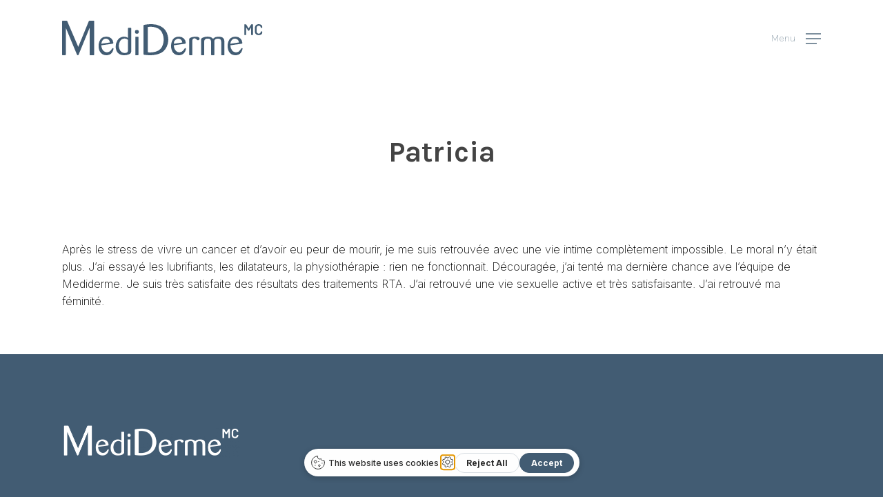

--- FILE ---
content_type: text/css
request_url: https://mediderme.com/wp-content/plugins/list_cpt/style.css?ver=6.9
body_size: 130
content:
/*Silence is golden*/
.nectar_team_member_overlay .team_member_details{
    background: #182443;
}

.title, .bio-inner h2, .team-desc p{
    color: white;
}

.team-member-image{
    margin-bottom: 30px;
}

--- FILE ---
content_type: image/svg+xml
request_url: https://mediderme.com/wp-content/uploads/2022/08/mediderme-logoweb-bleu.svg
body_size: 8727
content:
<svg id="Groupe_4" data-name="Groupe 4" xmlns="http://www.w3.org/2000/svg" xmlns:xlink="http://www.w3.org/1999/xlink" width="225.863" height="38.748" viewBox="0 0 225.863 38.748">
  <defs>
    <clipPath id="clip-path">
      <rect id="Rectangle_2001" data-name="Rectangle 2001" width="225.863" height="38.748" fill="#425c73"/>
    </clipPath>
  </defs>
  <g id="Groupe_3" data-name="Groupe 3" clip-path="url(#clip-path)">
    <path id="Tracé_1533" data-name="Tracé 1533" d="M30.912,8.263Q29.935,10.629,28.959,13,23.942,25.183,18.925,37.369c-.111.27-.252.528-.368.8a.821.821,0,0,1-.834.577.877.877,0,0,1-.879-.592c-.636-1.493-1.283-2.98-1.908-4.478Q9.712,21.169,4.5,8.661c-.059-.143-.129-.282-.194-.423l-.115.011v.533q0,14.349,0,28.7c0,1.2-.052,1.253-1.264,1.253-.718,0-1.436,0-2.153,0-.551,0-.732-.176-.764-.725-.008-.132,0-.264,0-.4V1.223c0-.044,0-.088,0-.132C.005.181.175.009,1.073.008,2.289.008,3.505.026,4.721,0A1.141,1.141,0,0,1,5.926.791Q9.419,8.958,12.94,17.112q2.539,5.9,5.079,11.8c.05.117.111.23.2.419.1-.208.165-.346.224-.49Q24.11,15.1,29.772,1.353C30.327.008,30.326.008,31.79.008c1.157,0,2.314,0,3.472,0,.775,0,.9.128.9.887q0,18.392,0,36.784c0,.871-.188,1.052-1.06,1.053-1.084,0-2.168,0-3.252,0-.631,0-.731-.095-.8-.72a4.513,4.513,0,0,1-.017-.526q0-14.327,0-28.654V8.273l-.12-.01" transform="translate(0 0)" fill="#425c73" fill-rule="evenodd"/>
    <path id="Tracé_1534" data-name="Tracé 1534" d="M736.438,48.9q0-7.691,0-15.382c0-.176.009-.351.017-.527a.873.873,0,0,1,.786-.907c1.223-.21,2.442-.494,3.675-.586,1.836-.137,3.685-.217,5.525-.171a20.141,20.141,0,0,1,9.039,2.2,15.7,15.7,0,0,1,8.345,10.976A18.264,18.264,0,0,1,762.8,56.191a15.475,15.475,0,0,1-10.3,8.8,31.355,31.355,0,0,1-10.951,1.091c-1.371-.088-2.742-.2-4.1-.376-.845-.107-1.014-.381-1.014-1.248q0-7.779,0-15.558m4.863-.238c0,4.571.006,9.141-.01,13.711,0,.383.126.517.478.546a21.407,21.407,0,0,0,8.508-.8,11.657,11.657,0,0,0,8.08-8.1,18.112,18.112,0,0,0-.247-11.436,11.54,11.54,0,0,0-7.778-7.52A19.657,19.657,0,0,0,742,34.4c-.7.089-.695.094-.695.813Z" transform="translate(-644.688 -27.415)" fill="#425c73" fill-rule="evenodd"/>
    <path id="Tracé_1535" data-name="Tracé 1535" d="M1270.326,146.142a.966.966,0,0,0,.153-.113,7.229,7.229,0,0,1,5.487-2.235,13.941,13.941,0,0,1,3.144.2,4.685,4.685,0,0,1,4.084,4.9c.055,3.514.052,7.029.069,10.543q.01,2.131,0,4.262c0,.736-.146.865-.882.867q-.988,0-1.977,0c-.578,0-.69-.114-.69-.7,0-4.248.007-8.5-.008-12.743a14.351,14.351,0,0,0-.173-2.272,3.133,3.133,0,0,0-2.912-2.864,4.657,4.657,0,0,0-2.384.176,3.174,3.174,0,0,0-2.365,3.308c-.021,2.153-.011,4.306-.013,6.46q0,3.911,0,7.822c0,.711-.1.81-.811.81q-.989,0-1.978,0c-.654,0-.773-.114-.775-.762,0-1.362,0-2.724,0-4.087,0-3.105.016-6.211-.012-9.316a7.953,7.953,0,0,0-.274-2.118,2.992,2.992,0,0,0-2.744-2.354,8.4,8.4,0,0,0-2.429.134,3.1,3.1,0,0,0-2.3,2.847c-.049.524-.075,1.051-.075,1.577q-.009,6.482,0,12.963c0,.176-.011.352-.005.527a.5.5,0,0,1-.553.583q-1.23.015-2.461,0a.467.467,0,0,1-.5-.534c0-.147,0-.293,0-.44q0-7.844,0-15.688c0-1.6.022-2.343,2.153-3.164a13.032,13.032,0,0,1,8.387-.534,4.831,4.831,0,0,1,2.554,1.616c.09.113.2.211.3.323" transform="translate(-1100.331 -125.833)" fill="#425c73" fill-rule="evenodd"/>
    <path id="Tracé_1536" data-name="Tracé 1536" d="M498.763,75.5v-.572q0-4.788,0-9.577c0-.175.011-.35.025-.525a.551.551,0,0,1,.635-.564c.776.006,1.552-.007,2.328.005.5.008.641.178.62.682-.009.219-.019.438-.019.658,0,8.229-.033,16.459.025,24.688a3.515,3.515,0,0,1-2.284,3.565,14.067,14.067,0,0,1-6.773,1.088,9.189,9.189,0,0,1-4.4-1.346,8.235,8.235,0,0,1-3.719-5.666,12.783,12.783,0,0,1,1.6-9.457,8.509,8.509,0,0,1,5.923-4.149,7.745,7.745,0,0,1,5.543.918c.134.081.278.144.492.253m0,8.432c0-1.962.005-3.924-.009-5.885a.752.752,0,0,0-.207-.523,5.478,5.478,0,0,0-4.392-1.2,5.886,5.886,0,0,0-4.561,3.4,10.269,10.269,0,0,0-.453,8.3,6.083,6.083,0,0,0,6.488,4.44c1.84-.055,3.237-.859,3.148-3.173-.069-1.783-.014-3.572-.014-5.358" transform="translate(-424.505 -56.252)" fill="#425c73" fill-rule="evenodd"/>
    <path id="Tracé_1537" data-name="Tracé 1537" d="M333.134,153.613c.157.887.256,1.741.466,2.567a7.4,7.4,0,0,0,2.056,3.713,5.565,5.565,0,0,0,8.049-.349,21.718,21.718,0,0,0,1.718-2.322c.336-.469.583-.587,1.018-.448a.726.726,0,0,1,.5.948,12.852,12.852,0,0,1-.869,2.6,7.44,7.44,0,0,1-5.553,4.284c-5.15.8-8.992-2.046-10.032-7a14.568,14.568,0,0,1,.492-8.217,8.231,8.231,0,0,1,7.874-5.461,7.722,7.722,0,0,1,5.6,1.977,7.138,7.138,0,0,1,2.224,4.643c.088.838-.23,1.2-1.137,1.336-1.721.256-3.446.481-5.169.72l-7.235,1m.052-1.755,9.658-1.407c-.035-.222-.05-.368-.083-.509a4.321,4.321,0,0,0-3.025-3.553,4.547,4.547,0,0,0-4.8,1.222,6.518,6.518,0,0,0-1.517,3.027c-.092.376-.146.761-.231,1.22" transform="translate(-288.989 -126)" fill="#425c73" fill-rule="evenodd"/>
    <path id="Tracé_1538" data-name="Tracé 1538" d="M988.675,153.6c.224,2.63.831,5.034,2.994,6.719a5.56,5.56,0,0,0,7.54-.8,22.235,22.235,0,0,0,1.765-2.4.77.77,0,0,1,.765-.4c.449.056.738.3.685.752a7.561,7.561,0,0,1-.421,1.865c-1.013,2.581-2.731,4.531-5.505,5.144-5.187,1.145-9.463-1.661-10.534-6.945a14.64,14.64,0,0,1,.51-8.174,8.248,8.248,0,0,1,7.846-5.441,7.729,7.729,0,0,1,5.672,2.021,7.1,7.1,0,0,1,2.175,4.621c.082.837-.241,1.186-1.159,1.318-1.939.28-3.881.537-5.821.807-2.141.3-4.281.6-6.51.909m.072-1.761,9.55-1.39a4.446,4.446,0,0,0-5.6-4.136,5.7,5.7,0,0,0-3.949,5.526" transform="translate(-862.819 -125.994)" fill="#425c73" fill-rule="evenodd"/>
    <path id="Tracé_1539" data-name="Tracé 1539" d="M1500.23,153.578a9.6,9.6,0,0,0,2.094,5.916,5.268,5.268,0,0,0,2,1.462,5.719,5.719,0,0,0,6.859-1.923,21.45,21.45,0,0,0,1.292-1.879.787.787,0,0,1,.955-.414.685.685,0,0,1,.533.877,13.019,13.019,0,0,1-.874,2.687,7.423,7.423,0,0,1-5.555,4.28c-5.172.8-9-2.077-10.027-7a14.873,14.873,0,0,1,.475-8.178,8.334,8.334,0,0,1,7.9-5.5,7.789,7.789,0,0,1,5.631,2.015,7.125,7.125,0,0,1,2.186,4.616c.086.838-.233,1.2-1.145,1.33-1.924.282-3.851.538-5.777.8l-6.551.909m9.644-3.151c-.039-.239-.053-.386-.087-.527a4.323,4.323,0,0,0-3.039-3.54,4.535,4.535,0,0,0-4.8,1.24,6.8,6.8,0,0,0-1.6,3.415c-.051.249-.077.5-.123.815l9.641-1.4" transform="translate(-1310.627 -125.975)" fill="#425c73" fill-rule="evenodd"/>
    <path id="Tracé_1540" data-name="Tracé 1540" d="M1149.343,155.732q0-3.888,0-7.776c0-.423.036-.847.064-1.27a1.649,1.649,0,0,1,.895-1.371,10.137,10.137,0,0,1,3.219-1.1,13.454,13.454,0,0,1,5.143-.141,4.584,4.584,0,0,1,1.161.382,1.854,1.854,0,0,1,.863,2.63,1.546,1.546,0,0,1-2.432.395,17.33,17.33,0,0,0-1.32-1.218,2.718,2.718,0,0,0-2.833-.2,1.9,1.9,0,0,0-1.122,1.622,12.366,12.366,0,0,0-.084,1.4q-.009,7.381,0,14.761c0,.765-.084.847-.859.847-.673,0-1.347-.006-2.021,0-.4,0-.653-.127-.652-.569,0-.175-.02-.35-.02-.526q0-3.932,0-7.863" transform="translate(-1006.149 -125.955)" fill="#425c73" fill-rule="evenodd"/>
    <path id="Tracé_1541" data-name="Tracé 1541" d="M662.292,154.413q0-4.655,0-9.311c0-.2,0-.41.009-.615a.44.44,0,0,1,.492-.486q1.23,0,2.46,0a.525.525,0,0,1,.587.56c.006.117,0,.234,0,.351q0,9.487,0,18.973c0,.842-.064.908-.886.908h-1.977c-.613,0-.686-.062-.687-.674q-.006-4.853,0-9.706" transform="translate(-579.779 -126.059)" fill="#425c73" fill-rule="evenodd"/>
    <path id="Tracé_1542" data-name="Tracé 1542" d="M661.622,87.5a1.993,1.993,0,0,1-2.15-2.082,2.059,2.059,0,0,1,2.163-2.1,2.091,2.091,0,1,1-.013,4.18" transform="translate(-577.31 -72.939)" fill="#425c73" fill-rule="evenodd"/>
    <path id="Tracé_1543" data-name="Tracé 1543" d="M1648.532,44.16V32.693a.243.243,0,0,1,.275-.274h1.459a.361.361,0,0,1,.344.189l2.678,4.325a.094.094,0,0,0,.077.051c.029,0,.049-.017.06-.051l2.712-4.325a.36.36,0,0,1,.343-.189h1.442a.243.243,0,0,1,.275.274V44.16a.243.243,0,0,1-.275.275h-1.442a.243.243,0,0,1-.275-.275V36.041c0-.045-.015-.074-.043-.086s-.055.006-.077.052l-2.043,3.347a.36.36,0,0,1-.343.189h-.67a.359.359,0,0,1-.343-.189l-2.043-3.347c-.023-.046-.049-.063-.077-.052s-.043.04-.043.086V44.16a.243.243,0,0,1-.275.275h-1.442a.243.243,0,0,1-.275-.275" transform="translate(-1443.146 -28.38)" fill="#425c73"/>
    <path id="Tracé_1544" data-name="Tracé 1544" d="M1745.912,43.1a3.644,3.644,0,0,1-1.51-1.416,4.1,4.1,0,0,1-.532-2.111v-4.24a4.1,4.1,0,0,1,.532-2.111,3.593,3.593,0,0,1,1.51-1.408,4.933,4.933,0,0,1,2.266-.5,5.037,5.037,0,0,1,2.248.481,3.553,3.553,0,0,1,1.511,1.356,3.823,3.823,0,0,1,.532,2.025c0,.115-.085.183-.257.206l-1.459.086h-.069c-.137,0-.206-.028-.206-.086v-.1a2.189,2.189,0,0,0-.626-1.631,2.28,2.28,0,0,0-1.673-.618,2.309,2.309,0,0,0-1.682.618,2.171,2.171,0,0,0-.635,1.631v4.377a2.15,2.15,0,0,0,.635,1.613,2.6,2.6,0,0,0,3.356.009,2.16,2.16,0,0,0,.626-1.622.18.18,0,0,1,.078-.146.252.252,0,0,1,.2-.043l1.442.069c.183.023.274.051.274.086v.086a3.9,3.9,0,0,1-.532,2.051,3.531,3.531,0,0,1-1.511,1.364,5.035,5.035,0,0,1-2.248.481,4.861,4.861,0,0,1-2.266-.506" transform="translate(-1526.605 -27.414)" fill="#425c73"/>
  </g>
</svg>
